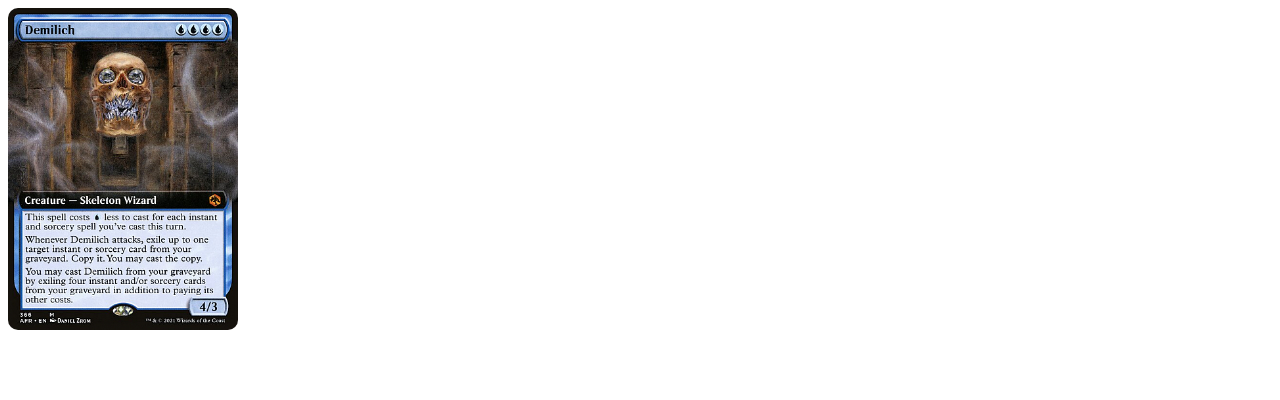

--- FILE ---
content_type: text/html; charset=UTF-8
request_url: https://manavault.pl/api/TogImage/60961
body_size: 104
content:
<img src="https://manavault.pl/api/image/60961" style="width:230px; border-radius:10px"/>